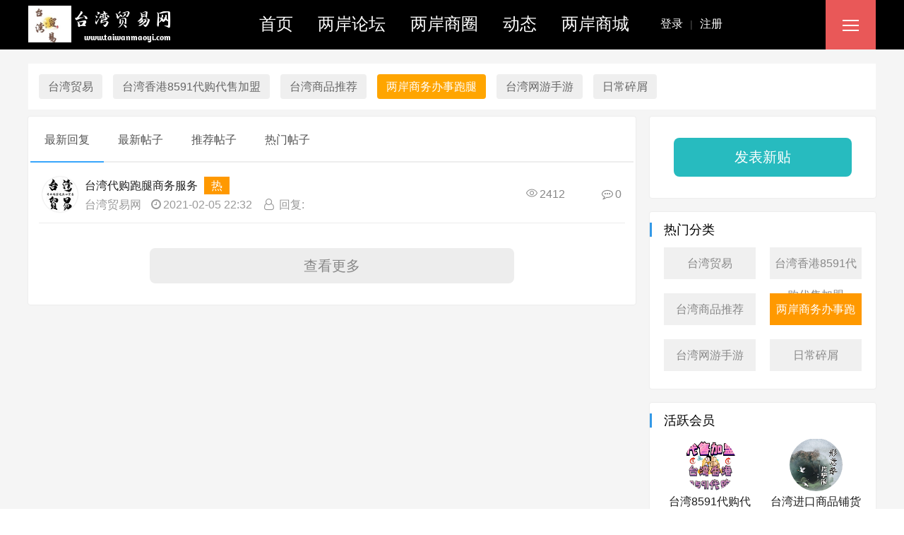

--- FILE ---
content_type: text/html; charset=utf-8
request_url: http://taiwanmaoyi.com/index.php/bbs/list-19.html
body_size: 6590
content:
<!DOCTYPE html PUBLIC "-//W3C//DTD XHTML 1.0 Transitional//EN" "http://www.w3.org/TR/xhtml1/DTD/xhtml1-transitional.dtd">
<html xmlns="http://www.w3.org/1999/xhtml" xml:lang="en">
<head>

<title>这是标题</title>
<meta name="keywords" content='这是关键字'>
<meta name="description" content='这是描述'>
<meta http-equiv="Content-Type" content="text/html; charset=UTF-8">
<meta http-equiv="X-UA-Compatible" content="IE=edge,chrome=1">
<meta name="viewport" content="width=device-width, initial-scale=1,maximum-scale=1,user-scalable=no">
<meta name="apple-mobile-web-app-capable" content="yes">
<meta name="apple-mobile-web-app-status-bar-style" content="black">
 
<link rel="shortcut icon" type="image/x-icon" href="/public/static/index/gaizhuang/favicon.ico">
<link rel="stylesheet" href="/public/static/index/gaizhuang/public.css">
<link rel="stylesheet" href="/public/static/css/qb_ui.css">
<link rel="stylesheet" href="/public/static/icon/icon.css">
<script type="text/javascript" src="/public/static/js/core/jquery.min.js"></script>
<script type="text/javascript" src="/public/static/layer/layer.js"></script>
    <style type="text/css">
    .searDivFl {
        filter: progid: DXImageTransform.Microsoft.Alpha(Opacity=80);
    }
    
    .searDivFr {
        filter: progid: DXImageTransform.Microsoft.Alpha(Opacity=80);
    }
    </style>
</head>

<body>
    <div class="menu">
        <div class="contain">
            <div class="clearfix menuClear">
                <a href="/" class="logo_a fl">
                    <img src="/public/static/index/gaizhuang/logo.png" alt="">
                </a>
                <div class="menuList clearfix">
                    <a href="/index.php" >首页</a>
                    <a href="/index.php/bbs" >两岸论坛</a>
                    <a href="http://www.taiwanmaoyi.com/index.php/qun/index.html" >两岸商圈</a>
                    <a href="/index.php/weibo" >动态</a>
                    <a href="/index.php/shop" >两岸商城</a>
                </div>
                <div class="frMenu clearfix" id="frMenu_clearfix">
                  
                    <!--用户登录昵称显示-->
                 <a href="/index.php/index/login/index.html?fromurl=http%3A%2F%2Ftaiwanmaoyi.com%2Findex.php%2Fbbs%2Flist-19.html">登录<font>|</font></a>
<a href="/index.php/index/reg/index.html">注册</a>
                   		
                                    </div>
                <span class="menuMap fr" id="menuMap">
					<span class="menuMapBtn"></span>
                <span class="menuMapBtn"></span>
                <span class="menuMapBtn"></span>
                </span>
            </div>
            <!-- menuMap start -->
			
            <div class="menuMapBox clearfix dn" id="menuMapBox">
                <div class="fl menuMapBoxFl">
				<div class="menuMapList">
                        <h1 class="menuMapTit">两岸贸易</h1>
                        <a href="" target="_blank">台湾进货</a>
                        <a href="29" target="_blank">两岸邮寄</a>
                        <a href="14" target="_blank">两岸三通</a>
                        <a href="18" target="_blank">台湾办事</a>
                        <a href="17" target="_blank">文化交流</a>
                        <a href="1010" target="_blank">两岸社区</a> 
                    </div>
                    <div class="menuMapList">
                        <h1 class="menuMapTit">台湾商品</h1>
                        <a href="4" target="_blank">台湾文创 </a>
                        <a href="1" target="_blank">台湾钢笔</a>
                        <a href="2" target="_blank">台湾布袋戏</a>
                        <a href="3" target="_blank">台湾展会</a>
                        <a href="5" target="_blank">民国物件</a>
                        <a href="" target="_blank">台湾旅游</a>
                    </div>
                    <div class="menuMapList">
                        <h1 class="menuMapTit">台湾店铺</h1>
                        <a href="" target="_blank">台湾虾皮拍卖</a>
                        <a href="" target="_blank">台湾奇摩拍卖</a>
                        <a href="" target="_blank">台湾露天拍卖</a>
                        <a href="" target="_blank">台湾乐天购物</a>
                        
                    </div>
                    <div class="menuMapList">
                        <h1 class="menuMapTit">台湾8591</h1>
                        <a href="4" target="_blank">8591代购</a>
                         <a href="4" target="_blank">8591代售</a> 
                         <a href="2" target="_blank">台湾游戏账号</a>
                        <a href="3" target="_blank">台湾游戏道具</a>
                        <a href="5" target="_blank">台湾游戏币</a>
                        <a href="38" target="_blank">台湾游戏商城</a>
                    </div>
                    <div class="menuMapList">
                        <h1 class="menuMapTit">台湾贸易网</h1>
                        <a href="1" target="_blank">台湾书籍</a>
                        <a href="2" target="_blank">台湾漫画</a>
                        <a href="3" target="_blank">台湾动漫</a>
                        <a href="4" target="_blank">台湾手账</a>
                        <a href="5" target="_blank">台湾胶带</a>
                        <a href="6" target="_blank">台湾美食</a>
                    </div>                    
            </div>
			<div class="fr menuMapBoxFr">
                    <h1 class="menuMapTit">台湾贸易专业找我们</h1>
                    <img src="http://www.taiwanmaoyi.com/public/uploads/images/20200822/1_2020082222231973df1.png">                </div>
            <!-- menuMap end -->
        </div>
    </div>

<link rel="stylesheet" href="/public/static/bbs/list.css">
<div class="MainContainer">
<!-- 栏目列表 -->
<style type="text/css">
.scroll-sort{
	width:1200px;
	margin:auto;
	margin-bottom:10px;
	background:#FFF;
	height:65px;
}
.scroll-sort span a{
	color:#666;
}
.scroll-sort span{
	border-radius:4px;
	margin-left:15px;
	padding-left:13px;
	padding-right:13px;
	font-size:16px;
	line-height:35px;
	margin-top:15px;
	height:35px;
	background:#efefef;
	display:block;
	float:left;
}
.scroll-sort span:hover{
	background:orange;
}
.scroll-sort span:hover a{
	color:#fff;
}
.scroll-sort .choose{
	background:orange;
}
.scroll-sort .choose a{
	color:#fff;
}
.swiper-slide{width: auto!important;}
</style>
<link href="/public/static/libs/swiper/swiper.min.css" rel="stylesheet">
	<div class="scroll-sort">
		<div class="swiper-container">
			<div class="swiper-wrapper">
							<span class='swiper-slide '><a href="/index.php/bbs/list-16.html">台湾贸易</a></span>
							<span class='swiper-slide '><a href="/index.php/bbs/list-17.html">台湾香港8591代购代售加盟</a></span>
							<span class='swiper-slide '><a href="/index.php/bbs/list-18.html">台湾商品推荐</a></span>
							<span class='swiper-slide choose'><a href="/index.php/bbs/list-19.html">两岸商务办事跑腿</a></span>
							<span class='swiper-slide '><a href="/index.php/bbs/list-22.html">台湾网游手游</a></span>
							<span class='swiper-slide '><a href="/index.php/bbs/list-23.html">日常碎屑</a></span>
						</div>
		</div>
	</div>
<script src="/public/static/libs/swiper/swiper.min.js"></script>
<script>
    $(function () {
        var swiper = new Swiper('.swiper-container', {
            spaceBetween: 0,
            slidesPerView:'auto',
            freeMode: true
        });
    })
</script>
	<div class="Container">
		<div class="LeftCnt">
<!--
			<dl class="BaseInfo">
				<dt>今日<span>3</span>帖 昨日<span>5</span>帖  最高日<span>560</span>帖 </dt>
				<dd>精华区<i class="fa fa-pagelines"></i></dd>
			</dl>
-->
			<div class="ListBox">
				<div class="head">
					<span onclick="listbbs(0,'list')" class="ck">最新回复</span>
					<span onclick="listbbs(1,'id')">最新帖子</span>
					<span onclick="listbbs(2,'status')">推荐帖子</span>
					<span onclick="listbbs(3,'view')">热门帖子</span>
					<!--<span><a href="#">我的帖子</a></span>-->
				</div>
				<div class="ShowLists">
<!--name是标签名，跟通用标签不能重名，rows取几条数据,order按什么方式排序，list代表可控排序，id即时间,view代表浏览量-->
		 					<ul class="list">
						<li class="icon"><a href="/member.php/home/1.html" target="_blank"><img src="http://taiwanmaoyi.com/public/uploads/images/20200616/1_20200616203819ac3e2.png" onerror="this.src='/public/static/images/nobody.gif'" ></a></li>
						<li class="info">
							<div class="title"><a href="/index.php/bbs/show-2.html" target="_blank">台湾代购跑腿商务服务</a> <span class="hot">热</span></div>
							<div class="more"><a href="/member.php/home/1.html" target="_blank">台湾贸易网</a> <span><i class="fa fa-clock-o"></i>2021-02-05 22:32  <i class="fa fa-fw fa-user-o"></i>回复:  </span></div>
						</li>
						<li class="hits"><i class="si si-eye"></i>2412</li>
						<li class="reply"><i class="fa fa-commenting-o"></i>0</li>
					</ul>
		    
				</div><!-- 这是传统分页-->
				<div class="ShowMoreBBs"><button type="button" onclick="ShowMoreBBs()">查看更多</button></div>
			</div>
		</div>
		<div class="RightCnt">
			<div class="RightSide">
				<dl class="RightBase">
					<dt>
						<a href="/index.php/bbs/content/add/fid/19.html"><button type="button">发表新贴</button></a>
						<!--<ul><ol><span>主题</span><em>24604</em></ol><li><span>帖子</span><em>524604</em></li></ul>
						<div>共<span>345512</span>位会员 欢迎新会员<a href="#">打酱油路过</a></div>-->
					</dt>
					<dd>
						<div class="h"><span>热门分类</span></div>
						<ul>
							<li><a href="/index.php/bbs/list-16.html" >台湾贸易</a></li>
							<li><a href="/index.php/bbs/list-17.html" >台湾香港8591代购代售加盟</a></li>
							<li><a href="/index.php/bbs/list-18.html" >台湾商品推荐</a></li>
							<li><a href="/index.php/bbs/list-19.html" class="ck">两岸商务办事跑腿</a></li>
							<li><a href="/index.php/bbs/list-22.html" >台湾网游手游</a></li>
							<li><a href="/index.php/bbs/list-23.html" >日常碎屑</a></li>
						</ul>
					</dd>
				</dl>
				<div class="SideMores">
					<div class="h"><span>活跃会员</span></div>
					<ul class="ListMember pc_qun_list_member">
<script type="text/javascript">
//对标签进行特殊处理
var codepc_qun_list_member = $(".pc_qun_list_member .p8label");
codepc_qun_list_member = codepc_qun_list_member.length>0 ? codepc_qun_list_member.prop("outerHTML") : '';
$(".pc_qun_list_member").html('内容加载中...');
$(document).ready(function(){
	$.get("/index.php/qun/label_show/ajax_get.html?tagname=pc_qun_list_member&pagename=f47008fb15df4b39d66608414e054b29&page=1&",function(res){
        if(res.code==0){
            var data = (typeof(res.data)!='string'&&typeof(res.data.data)=='string')?res.data.data:res.data;
             $(".pc_qun_list_member").html(codepc_qun_list_member+data);            
        }else{
            layer.msg(res.msg,{time:500});
        }
       if(typeof(pc_qun_list_member)=='function'){ pc_qun_list_member(res); }
	});
    
});
</script>					</ul>
					<script type="text/javascript">
						function changeShowImg(obj,mouse){
							if(mouse=='over'){
								obj.animate({"width":"150%","height":"150%"},300);
							}else if(mouse=='out'){
								obj.animate({"width":"100%","height":"100%"},300);
							}
						}
					</script>
					<div class="MOreShow"><button class="showMoreShop" type="button" onclick="showMoreMember('/index.php/qun/label_show/ajax_get.html?tagname=pc_qun_list_member&pagename=f47008fb15df4b39d66608414e054b29&?page=')">更多<i class="fa fa-chevron-down"></i></button></div>
				</div>
<script type="text/javascript">
var shoppage=1;
function showMoreMember(url){	
	shoppage++;
	$.get(url+shoppage+'&'+Math.random(),function(res){
		if(res.code==0){
			if(res.data==''){
				layer.msg("已经显示完了！",{time:500});
				$('.showMoreShop').attr('onclick','');
				$('.showMoreShop').html('显示完了');
				$('.showMoreShop').css({'background':'#CCC'});
			}else{
				//$('.ListShops').append(res.data);
				res.data="<div class='pages"+shoppage+"'>"+res.data+"</div>";			
				$('.ListMember').append(res.data);
				$('.ListMember .pages'+shoppage).hide();
				$('.ListMember .pages'+shoppage).show(500);
			}			
		}else{
			layer.msg(res.msg,{time:2500});
		}
	});
}
</script>
				<div class="SideMores">
					<div class="h"><span>精彩内容</span></div>
					<ul class="ListNewfen">
 						<li><a href="/index.php/bbs/show-6.html">台灣魔獸世界正式服務器 合服情況以及人數統計 （截至2020年9月11日）</a></li>
  						<li><a href="/index.php/bbs/show-52.html">自己捣鼓点东西</a></li>
  						<li><a href="/index.php/bbs/show-51.html">增值税专用发票电子化试点开票软件（税务UKey版）</a></li>
  						<li><a href="/index.php/bbs/show-50.html">萤石云换了个路由器怎么设置不了？(转载)</a></li>
  						<li><a href="/index.php/bbs/show-48.html">沃尔钥匙壳xc60xc90xc40s60s90v60v90改装替换壳</a></li>
  						<li><a href="/index.php/bbs/show-47.html">批发新款沃尔钥匙壳xc60xc90xc40s60s90v60v90改装替换壳</a></li>
  						<li><a href="/index.php/bbs/show-46.html">闭门造车和学习</a></li>
  						<li><a href="/index.php/bbs/show-45.html">黑色沙漠台服GS747号 附带3个680号</a></li>
   					</ul>
					<div class="MOreShow msnewfen"><button type="button" onclick="MoreShowNewfen('/index.php/bbs/label_show/ajax_get.html?tagname=pc_indexpage&pagename=f47008fb15df4b39d66608414e054b29&?page=')">更多<i class="fa fa-chevron-down"></i></button></div>
				</div>
<script type="text/javascript">
var M_s_page = 1;
function MoreShowNewfen(url){
	M_s_page++;
	$.get(url+M_s_page+'&'+Math.random(),function(res){
		if(res.code==0){
			if(res.data==''){
				layer.msg("已经显示完了！",{time:500});
				$('.msnewfen').hide();
			}else{
				$('.ListNewfen').append(res.data);
			}
		}else{
			layer.msg(res.msg,{time:2500});
		}
	});
}
</script>
				<div class="SideMores">
					<div class="h"><span>友情链接</span></div>
					<ul class="FriendLink">
						 						
						<li><a href="http://www.8591.com.tw" target="_blank" style="" title=""> 台湾8591宝物网</a></li>
						   					</ul>
				</div>
				<dl class="WXcode">
					<dt>扫一扫访问手机版</dt>
					<dd><img src="/index.php/index/qrcode/index.html?url=http%3A%2F%2Ftaiwanmaoyi.com%2Findex.php%2Fbbs%2Flist-19.html"/>
					</dd>
				</dl>
			</div>
		</div>
	</div>
</div>
<div class="topUpCont">
    <ul>
    	<ol><i class="fa fa-angle-double-up"></i></ol>
        <li>回到顶部</li>
    </ul>
</div>
<script>
var Mpage=1;
var byorder='list';
var showmorebbs='<button type="button" onclick="ShowMoreBBs()">查看更多</button>';
function ShowMoreBBs(){
	Mpage++;
	$('.ShowMoreBBs').html('内容加载中……');
	$.get('/index.php/bbs/content/ajax_get/name/bbs_list_page_pc/fid/19/mid/1/rows/20/order/list/by/desc/status/1/pagename/f47008fb15df4b39d66608414e054b29/cache_time/0.html?&page='+Mpage+'&order='+byorder+'&'+Math.random(),function(res){
		if(res.code==0){
			if(res.data==''){
				layer.msg("已经显示完了！",{time:500});
				$('.ShowMoreBBs').html('');
			}else{
				$('.ShowLists').append("<span class='Mpage"+Mpage+"'></span>");
				$('.Mpage'+Mpage).hide();
				$('.Mpage'+Mpage).html(res.data);
				$('.Mpage'+Mpage).fadeIn();
				$('.ShowMoreBBs').html(showmorebbs);
				scroll_get = true;
			}
		}else{
			layer.msg(res.msg,{time:2500});
		}
	});
}

//滚动显示更多
var scroll_get = true;	//做个标志,不要反反复复的加载
$(document).ready(function () {
	$(window).scroll(function () {
		if (scroll_get==true &&  (400 + $(window).scrollTop())>($(document).height() - $(window).height())) {
			scroll_get = false;
			layer.msg('内容加截中,请稍候',{time:1000});
			ShowMoreBBs();
		}
	});
});

function listbbs(num,order){
	Mpage=1;
	byorder=order;
	$('.ListBox .head span').removeClass('ck');
	$('.ListBox .head span').eq(num).addClass('ck');
	$.get('/index.php/bbs/content/ajax_get/name/bbs_list_page_pc/fid/19/mid/1/rows/20/order/list/by/desc/status/1/pagename/f47008fb15df4b39d66608414e054b29/cache_time/0.html?&page='+Mpage+'&order='+byorder+'&'+Math.random(),function(res){
		if(res.code==0){
			if(res.data==''){
				layer.msg("没有相应的帖子！",{time:500});
				$('.ShowLists').html('');
				$('.ShowMoreBBs').html('');
			}else{
				$('.ShowLists').html("<span class='Mpage"+Mpage+"'></span>");
				$('.Mpage'+Mpage).hide();
				$('.Mpage'+Mpage).html(res.data);
				$('.Mpage'+Mpage).fadeIn();
				$('.ShowMoreBBs').html(showmorebbs);
			}
		}else{
			layer.msg(res.msg,{time:2500});
		}
	});
}

$(document).ready(function () {	
	var rightBoxH = $('.RightSide').height();	//右边页面的高度	
	var headBoxH = $('.RightBase').offset().top;	//元素距离网页顶部的距离
	$(window).scroll(function () {
		var scroll_Height = $(window).scrollTop(); //页面滚动的高度距离
		if(scroll_Height>rightBoxH+headBoxH){
			$('.RightBase').addClass('RightBase1'); //让右边漂浮起来
			var thistopH = scroll_Height-headBoxH;	//靠在页面的顶部
			$(".RightBase").css({'top':thistopH+'px'});
		}else{
			$('.RightBase').removeClass('RightBase1');
		}
		if (scroll_Height > 100) {
			$(".topUpCont").show();
		} else {
			$(".topUpCont").hide();
		}		
	});
	$(".topUpCont").click(function () {
		$("html,body").animate({scrollTop:0},500);
	});
});

</script>
	
     <!-- footer start -->
    <div class="foot">
        <div class="footLink">
		<a href="/page/8.html" target="_blank">帮助中心<font>|</font></a>
            <a href="/page/8.html" target="_blank">联系我们<font>|</font></a>
            <a href="/page/8.html" target="_blank">关于我们<font>|</font></a>
            <a href="/page/8.html" target="_blank">招贤纳士<font>|</font></a>
            <a href="/page/8.html" target="_blank">免责声明<font>|</font></a>
            <a href="/page/8.html" target="_blank">网站地图<font></font></a>
              <a href="https://beian.miit.gov.cn" target="_new">台灣貿易網歡迎你<font></font></a>        </div>
		<div class="contain" style="text-align:center; color:#fff;">
		联系电话:18660103691(同微信)         <p class="linkExp"><a href="http://www.miibeian.gov.cn" target="_blank">台湾贸易网等待您的大驾光临</a> Powered by <a href="http://www.php168.com" target="_blank">qibosoft X1.0</a> Code &copy;2003-2018</p>
    </div>
	</div>
<!-- footer end -->      
    <script type="text/javascript" src="/public/static/index/gaizhuang/jquery-1.9.1.js"></script>
    <script type="text/javascript" src="/public/static/index/gaizhuang/public.js"></script>
    <script type="text/javascript" src="/public/static/index/gaizhuang/index.js"></script>
    <script>
    $(function() {
        //搜索    
        $("#js_sel").click(function() {
            if ($("#js_selResult").css("display") == "block") {
                $("#js_selResult").hide();
            } else {
                $("#js_selResult").show();
            }
        });


        //品牌中心

        setInterval(left, 3000);
        $("#js_pre").unbind("click").bind("click",function(){
           // console.log(111);
            left();
        });
        $("#js_next").unbind("click").bind("click",function(){
            right();
        });
    }());
    $(document).scroll(function(){
		//alert($(document).scrollTop());
    	if(document.body.scrollTop==0){
			$('#toTop').css('display','none');
		}else{
			$('#toTop').css('display','block');
		}
	})
    </script>
</body></html>

--- FILE ---
content_type: text/css
request_url: http://taiwanmaoyi.com/public/static/index/gaizhuang/public.css
body_size: 3252
content:
@charset "utf-8";
/* reset.css */
body, div, dl, dt, dd, ul, ol, li, h1, h2, h3, h4, h5, h6, pre, code, form, fieldset, legend, input, button, textarea, p, blockquote, th, td{margin:0;padding:0;color:#000;font-size:16px;font-family:'Sailec-Light', 'HanHei SC', 'PingFang SC', 'Helvetica Neue', 'Helvetica', 'Microsoft Yahei', 'STHeitiSC-Light', 'Arial', sans-serif;font-style: normal;line-height: 1.5;}
div{box-sizing:border-box;}
dd,dt{line-height: 1.8;margin-bottom: 10px;}

fieldset, img{border:0;}
body {
  /*font-family: Helvetica Neue,Helvetica,Arial,PingFang SC,Hiragino Sans GB,WenQuanYi Micro Hei,Microsoft Yahei,sans-serif;*/
  
  color: #333;
  /*-webkit-user-select: none;*/
  -webkit-text-size-adjust: none;
  background: #fbf9fe;
  font-size: 16px;
  width: 100%;
  margin:0 auto;
  background-color: #fff;
  position: relative;
}
.adA::after{
	content: "广告";
	color: #dadada;
	display: inline-block;
	border:1px #dadada solid;
	position: absolute;
	left: 3px;
	bottom:3px;
	font-size:12px;
	line-height:12px;
	padding:0px;
}
.adBigA::after{
	content: "广告";
	color: #dadada;
	display: inline-block;
	border:1px #dadada solid;
	position: absolute;
	left: 3px;
	bottom:3px;
	font-size:12px;
	line-height:12px;
	padding:0px;
}
.adAfter::after{
	content: "广告";
	color: #dadada;
	display: inline-block;
	border:1px #dadada solid;
	position: absolute;
	left: 3px;
	bottom:3px;
	font-size:12px;
	line-height:12px;
	padding:0px;
}
.headFileInput{
        height:40px;
        font-size: 300px;
        position:absolute;
        right:0;
        top:0;
        opacity: 0;
        filter:alpha(opacity=0);
        cursor:pointer;
}
.fileInputContainer{ cursor:pointer;width:180px; height:40px;background-size: cover;background-repeat: no-repeat;background-image:url('/img/up_head_img.jpg');}
.newsadshow::after {border: 1px solid #dadada; bottom: 3px;color: #dadada;content: "广告";display: inline-block;font-size: 12px;left: 3px;line-height: 12px;padding: 0;position: absolute;}
/* remember to define focus styles! */
address, caption, cite, code, dfn, em, th, var, optgroup{font-style:normal;font-weight:normal;}
h1, h2, h3, h4, h5, h6{font-size:100%;font-weight:normal;}
abbr, acronym{border:0;font-variant:normal;}
input, button, textarea, select, optgroup, option{font-size:inherit;font-style:inherit;font-weight:inherit;}

input{border: 0px;}
input[type="button"]{-webkit-appearance:none;}
input[type="submit"]{-webkit-appearance:none;}
input[type="text"]{-webkit-appearance:none;}
input[type="search"]{-webkit-appearance:none;}
/*input[type="radio"]{-webkit-appearance: none;}*/


code, kbd, samp, tt{font-size:100%;}
/* @purpose To enable resizing for IE */
/* @branch For IE6-Win, IE7-Win */
input, button, textarea, select{*font-size:100%;}
body {line-height:1.5;}
ol, ul{list-style:none;}
/* tables still need 'cellspacing="0"' in the markup */
table{border-collapse:collapse;border-spacing:0;}
caption, th{text-align:left;}
sup, sub{font-size:100%;vertical-align:baseline;}
/* remember to highlight anchors and inserts somehow! */
a{color:#1d1d1d;cursor:pointer;}
a:active, a:hover, a:focus{color:#e95858;text-decoration:none;outline:none;}
a:link, :visited{text-decoration:none;}
:focus{outline:0;}
blockquote, q{quotes:none;}
blockquote:before, blockquote:after, q:before, q:after{content:'';content:none;}
texearea{resize:none;}

/*public*/
.contain{width: 1200px;margin:0 auto;position: relative;}
.clearboth{clear: both;}
.clearfix:after{content:".";display:block;height:0;line-height:0;font-size:0;overflow:hidden;visibility:hidden;clear:both;}
.clearfix{*zoom:1;*display:table;}
.fl{float: left;}
.fr{float: right;}
.icons{background: url(ico.png) no-repeat;}
.dn{display: none;}
.mt0{margin-top: 0px;}
.mt5{margin-top: 5px;}
.mt15{margin-top: 15px;}
.mt18{margin-top: 18px;}
.mt20{margin-top: 20px;}
.mt25{margin-top: 25px;}
.mt30{margin-top: 30px;}
.mt38{margin-top: 38px;}
.mt40{margin-top: 40px;}
.mt45{margin-top: 45px;}
.mt48{margin-top: 48px;}
.mt50{margin-top: 50px !important;}
.mt70{margin-top: 70px;}
.mt90{margin-top: 90px !important;}
.p25{padding-top: 25px;}
.p48{padding-top:48px;}
.p50{padding-top: 50px !important;}
.p58{padding-top:58px;}
.ml10{margin-left: 10px;}
.ml15{margin-left: 15px;}
.ml20{margin-left: 20px;}
.ml30{margin-left: 30px;}
.ml50{margin-left: 50px !important;}
.ml80{margin-left: 80px !important;}
.ml90{margin-left: 90px;}
.ml110{margin-left: 110px;}
.mr148{margin-right: 148px;}
.mb15{margin-bottom: 15px;}
.clo_999{color: #999;}
.clo_f00{color: #f00;}
.clo_r{color:#e95858 !important;}
.palign{text-align: center;}
/*字体省略*/
.text_sheng{white-space:nowrap;text-overflow: ellipsis;overflow: hidden;}

/*ad*/
.ad{position: relative;margin: 30px 0px;}
.adA{position: relative;display: inline-block;width: 380px;height: 100px;float: left;}
.adImg{width: 100%;height: 100%;}
.adA.secd2{margin: 0px 30px;}
/*menu*/
.menu{position: relative;background-color: #000;height: 70px;min-width: 1200px;}
.menuClear{position: relative;height: 70px;overflow: hidden;}
.logo_a{position: relative;display: inline-block;height: 70px;overflow: hidden;}
.logo_a img{height: 52px;width: auto; margin-top:8px;}
.menu .contain.clearfix {height: 70px;overflow: hidden;}
.menuList{margin-left: 100px;position: relative;display: inline-block;}
.menuList a{display: inline-block;height: 68px;line-height: 68px;overflow: hidden;font-size: 24px;color: #fff;margin-right: 25px;padding: 0px 5px;float: left;border-bottom: 2px solid #000;}
.menuList a.active,.menuList a:hover{border-bottom: 2px solid #e95858;}
.frMenu{margin-left: 10px;display: inline-block;position: relative;}
.frMenu a{font-size: 16px;color: #fff;display: inline-block;height: 68px;line-height: 68px;overflow: hidden;border-bottom: 2px solid #000;float: left;}
.frMenu font{color: #4d4d4d; padding: 0px 10px;font-size: 14px;}
/*menuMap*/
.menuMapBox{background-color: #fff;padding: 40px 0px;position: absolute;border-bottom: 0px;left: 0px;z-index: 22;width: 100%;}
.menuMapBoxFl{width: 820px;overflow: hidden;}
.menuMapList{position: relative;width: 164px;padding-left: 50px;float: left;}
.menuMapTit{font-size: 14px;font-weight: bold;padding-bottom: 20px;}
.menuMapList a{display: inline-block;width: 100%;overflow: hidden;white-space: nowrap;color: #666;line-height: 30px;}
.menuMapList a:hover{color:#D60000;}
.menuMapBoxFr{width: 380px;padding:0px 40px;position: relative;border-left: 1px solid #ccc;}
.menuImg{width: 300px;height: 160px;overflow: hidden;display: inline-block;margin-top: 10px;}
.menuImg img{width: 100%;height: 100%;overflow: hidden;}
/*topAd*/
.topAd{position: relative;padding: 10px 0px 30px 0px;background-color:#333;min-width: 1200px;}
.topAd .ad{margin:20px 0px 0px 0px;}
.menuMap{background-color: #e95858;display: block;height: 45px;text-align: center;line-height: 72px;padding: 0px 24px;padding-top: 28px;cursor: pointer;}
.menuMapBtn{color:#fff;display: block;width: 23px;height: 2px;font-size: 0px;background-color: #fff;margin-bottom: 5px;}
.menuMap.active{background-color: #fff;}
.menuMap.active .menuMapBtn{color:#e95858;background-color:#e95858; }

/*foot*/
.foot{margin-top: 75px;width: 100%;background-color: #333333;padding: 60px 0px;text-align: center;min-width: 1200px; color:#fff}
.footLink{text-align: center;padding-bottom: 20px;}
.footLink a{color: #fff;font-size: 20px;}
.footLink a:hover{color:#D60000;}
.footLink a.clo_999{color: #999;}
.footLink a font{color: #999;padding: 0px 20px;}
.linkExp{font-size: 14px;color: #ccc;line-height: 20px;padding-top: 5px;text-align: center;}
.linkExp a{color:#ccc;}
/*fixed*/
.fix_rb{width: 125px;position: fixed;bottom: 50px;right: 50px;padding-bottom: 0;text-align: center;}
.fix_rb a.fiedAimg {display: block;width: 125px;text-align: center;font-size: 12px;color: #666;text-decoration: none;margin-bottom: 12px;outline: none;cursor: pointer;position: relative;}
.fix_rb a.fiedAimg img{width: 100%;max-width:125px;height: auto;}
.fix_rb a i.close{display: inline-block;height: 15px;width: 15px;position: absolute;top:0px;right:0px;border-radius: 50%;color:#ccc;border:1px solid #ccc;text-align: center;line-height: 11px;}
.fix_rb a.fixedA{margin-top: 5px; text-align: center; background-color: #000;border-radius: 29px;padding:15px 10px;width: 38px;display: block;overflow: hidden;margin-left: 37px;}
.fix_rb a.fixedA:first-child{margin-top: 0px;}
.xuico{width: 24px;height: 27px;display: block;overflow: hidden;background-position: -38px -37px;margin:5px 0px;margin-left: 5px;}
.fix_rb a.fixedA span{color:#fff;}
.syico{display: block;background-position: -6px -62px;width: 27px;height: 24px;overflow: hidden;margin-left: 6px;}
.tpico{display: block;margin-left: 6px;width: 25px;height: 24px;background-position: -3px -27px;overflow: hidden;}
.adBigA.dn{display:none;} 

/*补充*/
.qb_ui_pc_select_shoptype .butters em button,.qb_ui_pc_select_shoptype .butters span button{
	text-align:center;
}
.qb_ui_ListArticleTimeTitleCnt ol dl dt,.qb_ui_ListArticleTimeTitleCnt ol dl dd{
	text-align:center;
	color:#fff;
}
.LoginBox{width:380px!important;}
.LoginBox ul ol, .LoginBox ul li.icon, .LoginBox .butter button,.UserLoginCont .LoginCont .Right dl dt a{text-align:center}
.LoginBox ul li{width:25%; padding-left:5px}
.LoginBox ul li.icon{padding-left:0}
.alonepagecontin{width:1200px!important;}
.cont_search .write_box{padding:0!important;}
.content_act div span{height:60px!important; padding-top:21px;}

--- FILE ---
content_type: text/css
request_url: http://taiwanmaoyi.com/public/static/bbs/list.css
body_size: 4195
content:
.MainContainer{
	background: #F5F5F5;
	padding: 20px;
	font-size: 14px;
}
.Container{
	display: table;
	width: 1200px;
	margin: auto;
}
.Container .LeftCnt,.Container .RightCnt{
	display: table-cell;
	vertical-align: top;
}
.Container .RightCnt{
	width:320px;
	padding-left: 20px;
}
.RightSide{
	width:320px;
	position: relative;
}
/*****/
.LeftCnt .BaseInfo{
	background: #FFF;
	padding: 15px 20px;	
	box-shadow: 0px 0px 2px #DDD;
	border-radius: 3px;
	margin-bottom: 20px;
	line-height: 20px;
	word-spacing: 15px;
}
.LeftCnt .BaseInfo:after{
	content: '';
	display: block;
	clear: both;
}
.LeftCnt .BaseInfo dt{
	float: left;
}
.LeftCnt .BaseInfo dt span{
	color: #F60;
	display: inline-block;
	padding: 0 2px;
}
.LeftCnt .BaseInfo dd{
	float: right;
}
.LeftCnt .BaseInfo dd i{
	color: #1C9019;
	padding-left: 5px;
}
/*****/
.LeftCnt .ListBox{
	background: #FFF;
	box-shadow: 0px 0px 2px #DDD;
	border-radius: 3px;
}
.LeftCnt .ListBox .head{
	height: 65px;
	line-height: 65px;
	position: relative;
	margin: 0 3px;
}
.LeftCnt .ListBox .head:before{
	content: '';
	display: block;
	position: absolute;
	width: 100%;
	height: 2px;
	background: #EDEDED;
	left:0px;
	bottom: 0px;
}
.LeftCnt .ListBox .head span{
	display: block;
	float: left;
	padding: 0 20px;
	font-size: 16px;
	cursor: pointer;
	color: #555;
	position: relative;
}
.LeftCnt .ListBox .head span.ck:after{
	content: '';
	display: block;
	position: absolute;
	width: 100%;
	height: 2px;
	background: #37A5FC;
	left:0px;
	bottom: 0px;
}
/******/
.ShowLists{
	padding: 5px 15px;
}
.ShowLists .list{
	display: table;
	width: 100%;
	border-bottom:#EDEDED solid 1px;
}
.ShowLists .list:hover{
	background: #F9F9F9;
}
.ShowLists .list li{
	display: table-cell;
	padding: 15px 0;
	vertical-align: middle;
}
.ShowLists .list li.icon{
	width:50px;
	padding-left:5px;
	padding-right:10px;
}
.ShowLists .list li.icon a{
	display: block;
	width: 50px;
	height: 50px;
	overflow: hidden;
	border-radius: 50%;
	box-shadow:0px 0px 2px #CCC;
	position: relative;
}
.ShowLists .list li.icon a img{
	position:absolute;
	width:100%;
	height: 100%;
	left:50%;
	top: 50%;
	border:0;
	border-radius: 50%;
  -webkit-transform: translate3D(-50%, -50%, 0);
      -ms-transform: translate3D(-50%, -50%, 0);
          transform: translate3D(-50%, -50%, 0);
}
.ShowLists .list li.info .title{
	height:25px;
	line-height: 25px;
	overflow: hidden;
	margin-bottom: 5px;
}
.ShowLists .list li.info .title a{
	font-size: 16px;
}
.ShowLists .list li.info .title span{
	display: inline-block;
	background: #43B3FF;
	color: #FFF;
	padding: 0px 10px;
	margin-left: 5px;
}
.ShowLists .list li.info .title span.com{
	background:#e03ad2;
}
.ShowLists .list li.info .title span.hot{
	background: #F90;
}
.ShowLists .list li.info .title span.top{
	background: #0CCCCE;
}
.ShowLists .list li.info .more{
	height:20px;
	line-height: 20px;
	overflow: hidden;
	color: #999;
}
.ShowLists .list li.info .more a{
	color: #999;
}
.ShowLists .list li.info .more i{
	margin-left: 10px;
	padding-right: 3px;
}
.ShowLists .list li.hits,.ShowLists .list li.reply{
	width:80px;
	color: #888;
	text-align: right;
	line-height: 20px;
}
.ShowLists .list li.hits i,.ShowLists .list li.reply i{
	padding-right: 3px;
}
.ShowLists .list li.reply{
	padding-right: 5px;
}
.ShowMoreBBs{
	text-align: center;
	padding: 30px 0px;
}
.ShowMoreBBs button{
	display: block;
	width: 60%;
	text-align: center;
	line-height: 50px;
	border: 0px;
	background: #EDEDED;
	font-size: 20px;
	color: #888;
	margin: auto;
	border-radius: 8px;
	cursor: pointer;
	outline: none;
}
.ShowMoreBBs button:hover{
	background: #F90;
	color: #FFF;
}
/************/
.RightBase1{
	position: absolute;
	width: 100%;
	left: 0;
}
.RightBase dt{
	background: #FFF;
	box-shadow: 0px 0px 2px #DDD;
	border-radius: 3px;
	padding: 20px;
	margin-bottom: 20px;
}
.RightBase dt button{
	display: block;
	width: 90%;
	margin: 10px auto;
	text-align: center;
	line-height: 55px;
	background: #27BBBF;
	font-size: 20px;
	color: #FFF;
	border: 0px;
	border-radius: 8px;
}
.RightBase dt button:hover{
	background: #F60;
}
.RightBase dt ul{
	display: table;
	width: 100%;
	margin: 20px 0px 15px 0px;
}
.RightBase dt ul ol,.RightBase dt ul li{
	display: table-cell;
	width: 50%;
	text-align: center;
	vertical-align: middle;
	padding: 5px 0;
}
.RightBase dt ul li{
	border-left:#DDD solid 1px;
}
.RightBase dt ul span,.RightBase dt ul em{
	display: block;
}
.RightBase dt ul span{
	color: #888;
}
.RightBase dt ul em{
	padding-top: 15px;
	font-size: 16px;
}
.RightBase dt ul ol em{
	color:#F90;
}
.RightBase dt div{
	border-top:#DDD solid 1px;
	padding: 20px 5px 5px 5px;
	color: #999;
	word-spacing: 5px;
}
.RightBase dt div span,.RightBase dt div a{
	color: #27BBBF;
}
.RightBase dd{
	background: #FFF;
	box-shadow: 0px 0px 2px #DDD;
	border-radius: 3px;
}
.RightSide .h{
	padding: 15px 0px;
}
.RightSide .h span{
	display: block;
	height: 20px;
	line-height: 20px;
	position: relative;
	padding-left: 20px;
	font-size: 18px;
}
.RightSide .h span:before{
	content: '';
	display: block;
	position: absolute;
	width:3px;
	height: 100%;
	left:0;
	top:0;
	background: #3499E7;
}
.RightBase dd ul{
	padding: 0 10px 5px 10px;
}
.RightBase dd ul:after{
	content: '';
	display: block;
	clear: both;
}
.RightBase dd ul li{
	width:50%;
	padding-bottom: 20px;
	float: left;
}
.RightBase dd ul li a{
	display: block;
	margin: 0px 10px;
	text-align: center;
	height: 45px;
	line-height: 45px;
	padding: 0px 5px;
	background: #F0F0F0;
	font-size:16px;
	color: #888;
}
.RightBase dd ul li a.ck{
	background: #F90;
	color: #FFF;
}
.RightBase dd ul li a:hover{
	background: #F60;
	color: #FFF;
}
/*****/
.RightSide .SideMores,.RightSide .WXcode{
	background: #FFF;
	box-shadow: 0px 0px 2px #DDD;
	border-radius: 3px;
	margin-top: 20px;
}
.RightSide .ListMember{
	padding:0 10px 10px 10px;
}
.RightSide .ListMember:after{
	content: '';
	display: block;
	clear: both;	
}
.RightSide .ListMember li{
	width: 50%;
	overflow: hidden;
	padding-bottom: 30px;
	float: left;
}
.RightSide .ListMember li span{
	display: block;
	width: 75px;
	height: 75px;
	overflow: hidden;
	position: relative;
	margin: auto;
	border-radius: 50%;
}
.RightSide .ListMember li span img{
	position:absolute;
	width:100%;
	height: 100%;
	left:50%;
	top: 50%;
  -webkit-transform: translate3D(-50%, -50%, 0);
      -ms-transform: translate3D(-50%, -50%, 0);
          transform: translate3D(-50%, -50%, 0);
}
.RightSide .ListMember li em{
	display: block;
	text-align: center;
	padding: 5px 10px 0px 10px;
	height: 20px;
	line-height: 20px;
	overflow: hidden;
	font-size: 16px;
}
.RightSide .MOreShow{
	text-align: center;
	padding: 10px 0 20px 0;
}
.RightSide .MOreShow button{
	border: 0px;
	background: none;
	font-size: 18px;
	color: #888;
	cursor: pointer;
	outline: none;
}
.RightSide .MOreShow button i{
	padding-left: 5px;
}
.RightSide .MOreShow button:hover{
	color: #F60;
}
.RightSide .ListNewfen li{
	height: 35px;
	line-height: 35px;
	padding: 0 20px;
	overflow: hidden;
	font-size: 14px;
}
.RightSide .ListNewfen li:hover{
	background: #F5F5F5;
}
.RightSide .FriendLink{
	padding: 0 10px 10px 10px;
}
.RightSide .FriendLink li{
	display: inline-block;
	line-height: 35px;
	padding: 0px 10px;
	font-size: 16px;
}
.RightSide .WXcode dt{
	text-align: center;
	font-size: 18px;
	padding-top: 20px;
}
.RightSide .WXcode dd{
	text-align: center;
	padding: 20px;
}
.RightSide .WXcode dd img{
	width:200px;
	height: 200px;
}
/*****/
.topUpCont{
	position: fixed;
	width: 80px;
	border: #DDD solid 1px;
	background: #FFF;
	z-index: 10000;
	right:10px;
	bottom: 10px;
	border-radius: 5px;
	text-align: center;
	padding: 10px 0px;
	line-height: 20px;
	cursor: pointer;
	color: #999;
	display: none;
}
.topUpCont i{
	font-size:20px
}
.topUpCont:hover{
	border:#F60 solid 1px;
	background: #F90;
	color: #FFF;
}
/***内容页样式***/
.ShowContent{
	background: #FFF;
	padding: 20px;	
	box-shadow: 0px 0px 2px #DDD;
	border-radius: 3px;
}
.ShowContent .topinfo:after{
	content: '';
	display: block;
	clear: both;	
}
.ShowContent .topinfo .guide{
	float: left;
	line-height: 30px;
	color: #999;
}
.ShowContent .topinfo .guide a{
	color: #888;
}
.ShowContent .topinfo .SharBox{
	float: right;
	position: relative;
}
.ShowContent .topinfo .SharBox dt{
	text-align: right;
	line-height: 30px;
	font-size: 16px;
	color: #888;
	cursor: pointer;
}
.ShowContent .topinfo .SharBox dt i{
	color:#378FB3;
	font-size: 18px;
}
.ShowContent .topinfo .SharBox dd{
	position: absolute;
	background: #FFF;
	width: 200px;
	box-shadow: 0px 0px 2px #666;
	right: 0px;
	top:35px;
	border-radius: 5px;
	text-align: center;
	padding: 20px 0px;
	display: none;
}
.ShowContent .topinfo .SharBox dd .exit{
	position: absolute;
	width:20px;
	height: 20px;
	text-align: center;
	line-height: 20px;
	background: #CCC;
	color: #FFF;
	top:-8px;
	right:-8px;
	cursor: pointer;
}
.ShowContent .topinfo .SharBox dd .exit:hover{
	background: #F60;
}
.ShowContent .title{
	padding:20px 0px;
	line-height: 25px;
	font-size: 24px;
}
.ShowContent .thebase{
	background: #F5F5F5;
	border-radius: 5px;
}
.ShowContent .thebase:after{
	content: '';
	display: block;
	clear: both;
}
.ShowContent .thebase ul{
	display: table;
	float: left;
}
.ShowContent .thebase ul ol,.ShowContent .thebase ul li{
	display: table-cell;
	vertical-align: middle;
	text-align: left;
}
.ShowContent .thebase ul ol{
	width:60px;
	padding: 10px 10px 10px 20px;
}
.ShowContent .thebase ul ol a{
	display: block;
	width: 60px;
	height: 60px;
	overflow: hidden;
	position: relative;
	border-radius: 50%;
	box-shadow: 0px 0px 3px #000;
}
.ShowContent .thebase ul ol a img{
	position:absolute;
	width:100%;
	height: 100%;
	left:50%;
	top: 50%;
  -webkit-transform: translate3D(-50%, -50%, 0);
      -ms-transform: translate3D(-50%, -50%, 0);
          transform: translate3D(-50%, -50%, 0);
}
.ShowContent .thebase ul li{
	line-height: 25px;
	color: #888;
}
.ShowContent .thebase ul li span{
	display: inline-block;
	font-size: 16px;
	color: #333;
	padding-right: 10px;
}
.ShowContent .thebase ul li a{
	display: inline-block;
	background: #F90;
	color: #FFF;
	padding: 0px 10px;
	margin-top: 5px;
	border-radius: 3px;
}
.ShowContent .thebase ul li a:hover{
	background: #F60;
}
.ShowContent .thebase dl{
	display: table;
	float:right;
}
.ShowContent .thebase dl dt,.ShowContent .thebase dl dd{
	display: table-cell;
	padding: 10px 0px;
	height: 60px;
	vertical-align: middle;
	font-size:18px;
	color: #888;
}
.ShowContent .thebase dl dd{
	padding-right: 20px;
}
.ShowContent .thebase dl i{
	margin-left: 10px;
	margin-right: 3px;
}
/***内容显示通用样式***/
.content_html{
	width: 100%;
	margin: 25px 0px;
	overflow: hidden;
	line-height: 25px;
	font-size: 16px;
	color: #666;
	word-wrap: break-word; 
	word-break:break-all;
}
.content_html p{
	padding: 5px 0px;
}
.content_html img{
	max-width: 100%;
}
.content_act{
	display: table;
	width: 400px;
	height: 160px;
	margin: auto;
}
.content_act div{
	display: table-cell;
	width: 50%;
	text-align: center;
	vertical-align: middle;
	font-size: 20px;
	color: #BBB;
}
.content_act div a{
	color: #BBB;
}
.content_act div span{
	display: block;
	width: 80px;
	height: 80px;
	text-align: center;
	line-height: 80px;
	background: #F2F2F2;
	margin: 0px auto 10px auto;
	border-radius: 50%;
	font-size:38px;
}
.content_act div span:hover{
	background: #F60;
	color: #FFF;
}
/*****/
.ShowComment{
	background: #FFF;
	padding: 20px;
	margin-top: 20px;
	box-shadow:0px 0px 3px #CCC;
	border-radius: 3px;
}
.ShowComment .head{
	height: 40px;
	border-bottom: #DDD solid 1px;
	line-height: 30px;
	font-size: 18px;
}
.ShowComment .head ol{
	float:left;
}
.ShowComment .head li{
	float:right;
}
.ListComment .lists{
	padding: 20px 5px;
	border-bottom: #DDD solid 1px;
}
.ListComment .lists:hover{
	background: #FAFAFA;
}
.ListComment .lists ul{
	display: table;
	width:100%;
}
.ListComment .lists ul >ol,.ListComment .lists ul> li{
	display: table-cell;
	text-align: left;
	vertical-align: top;
}
.ListComment .lists ul> ol{
	width:50px;
	padding-right: 20px;
}
.ListComment .lists ul> ol a{
	display: block;
	width:50px;
	height: 50px;
	overflow: hidden;
	position: relative;
	border-radius: 50%;
	box-shadow: 0px 0px 8px #000;
}
.ListComment .lists ul> ol a img{
	position:absolute;
	width:100%;
	height: 100%;
	left:50%;
	top: 50%;
  -webkit-transform: translate3D(-50%, -50%, 0);
      -ms-transform: translate3D(-50%, -50%, 0);
          transform: translate3D(-50%, -50%, 0);
}
.ListComment .lists ul li .info{
	height: 25px;
	line-height: 25px;
	overflow: hidden;
}
.ListComment .lists ul li .info a,.ListComment .lists ul li .info span,.ListComment .lists ul li .info em,.ListComment .lists ul li .info i{
	display: block;
	float: left;
	font-size:16px;
	color: #666;
}
.ListComment .lists ul li .info a{
	font-weight: bold;
	color: #2699F4;
	padding-right: 10px;
}
.ListComment .lists ul li .info em{
	color: #999;
	padding-left: 10px;
	font-size:12px;
}
.ListComment .lists ul li .info i{
	float: right;
	font-style: normal;
}
.ListComment .lists ul li .cnt{
	width:100%;
	overflow: hidden;
	padding-top: 10px;
	line-height: 20px;
	word-wrap: break-word; 
	word-break:break-all;
	color: #666;
}
.ListComment .lists ul li .cnt img{
	max-width: 100%;
}
.ListComment .lists .other{
	text-align: right;
	padding-top: 10px;
	line-height: 20px;
	font-size:18px;
	color: #AAA;
}
.ListComment .lists .other a{
	color: #AAA;
}
.ListComment .lists .other i{
	padding-left: 10px;
	padding-right: 3px;
	cursor: pointer;
}
.ListComment .lists .other i:hover{
	color: #F60;
}
.replaycomment .r_dl{
	background: #F5F5F5;
	margin-top: 5px;
	padding: 5px 30px 15px 5px;
	border-radius: 5px;
	line-height: 20px;
	position: relative;
}
.replaycomment .r_dl:after{
	content: '';
	display: block;
	clear: both;
}
.replaycomment .r_dl .r_dt,.replaycomment .r_dl .replycontent{
	float: left;
	padding-left: 5px;
}
.replaycomment .r_dl .replycontent{
	color: #888;
}
.replaycomment dl dd .c-act{
	display: block;
	width:15px;
	height: 15px;
	position: absolute;
	right:2px;
	bottom:0px;
	cursor: pointer;
}
.replaycomment dl dd .give-money{
	right:28px;
}
.replaycomment dl dd .upnum{
	right:48px;
}
.replaycomment dl dd .del{
	right:68px;
}
.replaycomment dl dd .yz{
	right:90px;
}

.status-0 .yz{
	color:red;
	font-weight:bold;
}

.replaycomment dl dd .c-act:hover{
	color: #F30;
}

.ShowMoreComment{
	text-align: center;
	padding: 20px 0px;
}
.ShowMoreComment span{
	font-size:18px;
	color: #999;
	cursor: pointer;
}
.ShowMoreComment span:hover{
	color: #F60;
}
.ShowMoreComment span i{
	padding-left: 5px;
}
/*****/
#PostComment{
	background: #FFF;
	padding: 30px;
	margin-top: 20px;
	box-shadow:0px 0px 3px #CCC;
	border-radius: 3px;
}
#PostComment .ueditor{
	width: 800px;
}
#PostComment .submit{
	text-align: right;
	padding-top: 20px;
}
#PostComment .submit button{
	background: #3790D0;
	border: none;
	padding: 10px 20px;
	font-size: 20px;
	color: #FFF;
	border-radius: 3px;
	cursor: pointer;
}
#PostComment .submit button:hover{
	background: #F60;
}


.ShowComment .replycontent{
	max-width:700px;
	overflow:hidden;
}
.ShowComment .replycontent img{
	max-width:100%;
}

pre{padding: 10px 15px;border: 1px solid #D1D7DC;    position: relative; margin: 10px 0; font-size: 12px; border-left: 6px solid #009688;  background-color: #f8f8f8;max-width:700px;overflow-x:auto;}

/*****用户打赏列表*****/
.showdsBox{
	padding: 0 15px 0 5px;
	display:table;
	width:100%;
}
.showdsBox dl{
	padding-right: 40px;	 
	position: relative;
}
.showdsBox dl dt a{
	float: left;
	display: flex;
	flex-direction: row;
	padding-right: 10px;
	line-height: 30px;
	margin-top:5px;
}
.showdsBox dl dt a span{
	width:25px;
	height: 25px;
	overflow: hidden;
	border-radius: 30%;
	position: relative;
}
.showdsBox dl dt a span img{
	position: absolute;
	width:100%;
	height: 100%;
	left: 0;
	top:0;
}
.showdsBox dl dt a em{
	color: #F60;
}
.showdsBox dl dd{
	position:absolute;
	width:40px;
	height: 25px;
	line-height: 25x;
	text-align: right;
	right: 0;
	top:0;
	font-size:14px;
	color: #999;
}
.showdsBox dl dd i{
	margin-left: 2px;
}

/*需要权限查看贴子*/
.hide_content .btn,.hide_content .paymoney_butotn{
	border:0px solid #ccc;
	background:orange;
	color:#fff;
	padding:3px 20px 3px 20px;
}
.hide_content .btn:hover,.hide_content .paymoney_butotn:hover{
	background:red;
}

/**在线圈子特效**/
    .play_voice {
        display: inline-block;
        height: 30px;
        line-height: 40px;
        text-align: center;
        position: relative;
        vertical-align: bottom;
    }
    .play_voice span {
        display: inline-block;
        width: 3px;
        margin-bottom: 0;
        background-color: blue;
        margin-right: -12px;
    }
    .play_voice .line1 {
        /*alternate意为应该轮流反向播放动画*/
        animation: line 0.6s infinite ease-in-out alternate;
    }
    .play_voice .line2 {
        animation: line 0.6s 0.2s infinite ease-in-out alternate;
    }
    .play_voice .line3 {
        animation: line 0.6s 0.4s infinite ease-in-out alternate;
    }
    .play_voice .line4 {
        animation: line 0.6s 0.6s infinite ease-in-out alternate;
    }
    @keyframs line {
        from {
            height: 0;
        }
        to {
            height: 20px;
        }
    }
    @-webkit-keyframes line {
        from {
            height: 0;
        }
        to {
            height: 20px;
        }
    }

.bbsindexbanner{
	width:1200px;
	margin:auto;
}

--- FILE ---
content_type: application/javascript
request_url: http://taiwanmaoyi.com/public/static/index/gaizhuang/public.js
body_size: 1607
content:
	/* 地图导航*/
	$("#menuMap").click(function() {
		if ($(this).hasClass("active")) {
			$("#menuMapBox").hide();
			$(this).removeClass("active");
		}else{
			$("#menuMapBox").show();
			$(this).addClass("active");
		}
	});
	$(".js_close").click(function(){
		$(this).parent().hide();
	});
	/* 搜索事件 */
		$(".js_changenews").click(function () {
		var id = $(this).data("obj").id;
		$("#hid_valnews").val($(this).data("obj").val);
		$(this).addClass("active").siblings().removeClass("active");
		$("#"+id+"").show().siblings(".searnewsHotDiv").hide();
		$("#js_valnews").html(''+ $(this).text()+' <i class="iconsnews"></i>');
	});
	$("#js_selResultnews").mouseleave(function () {
		$("#js_selResultnews").hide();
	});
	
		//删除
		$(".xuan i").each(function(index,element){
		$(element).click(function(){
			
			$(this).parents("span").remove();
		 
		});
	});
	// totop
	function toTop(oBtn){
		if(!oBtn){
			return false;
		}
		var h= document.documentElement;
		var b=document.body;
		var timer = null;
	
		addListener(oBtn,"click",function(ev){
			var sT = h.scrollTop || b.scrollTop || window.pageYOffset;
			var H = sT;
			timer = setInterval(function(){
				if(H == 0){
					clearInterval(timer)
				}
				H = Math.floor(H*0.7);
				document.documentElement.scrollTop = H;
				document.body.scrollTop = H;
				window.pageYOffset = H;
			},30);
			
		});
	
	};
	function addListener(e, n, o, u){
		if(e.addEventListener){
			e.addEventListener(n, o, u);
			return true;
		} else if(e.attachEvent){
			e.attachEvent('on' + n, o);
			return true;
		}
		return false;
	}
	/**
	 * 弹出层绝对居中
	 * 弹出层的关闭按钮 class 必须为  close
	 */
	function showid(idname){
		var isIE = (document.all) ? true : false;
		var isIE6=isIE&&!window.XMLHttpRequest;
		var newbox=document.getElementById(idname);
			newbox.style.zIndex="9999";
			$(newbox).fadeIn('fast');
			//newbox.style.display="block"
			newbox.style.position = !isIE6 ? "fixed" : "absolute";
			newbox.style.top =newbox.style.left = "50%";
			newbox.style.marginTop = - newbox.offsetHeight / 2 + "px";
			newbox.style.marginLeft = - newbox.offsetWidth / 2 + "px";  
		
		var layer=document.createElement("div");
			layer.id="layer";
			layer.style.width=layer.style.height="100%";
			layer.style.position= !isIE6 ? "fixed" : "absolute";
			layer.style.top=layer.style.left=0;
			layer.style.backgroundColor="#000";
			layer.style.zIndex="9998";
			layer.style.opacity="0.6";
			layer.style.filter="alpha(opacity=60)";//IE下层透明度调整
			layer.style.display="none";
			$(layer).fadeIn('fast');
		
		document.body.appendChild(layer);
		
		function layer_iestyle(){      
			layer.style.width=Math.max(document.documentElement.scrollWidth, document.documentElement.clientWidth)+ "px";
			layer.style.height= Math.max(document.documentElement.scrollHeight, document.documentElement.clientHeight) + "px";
		}
		function newbox_iestyle(){      
			newbox.style.marginTop = document.documentElement.scrollTop - newbox.offsetHeight / 2 + "px";
			newbox.style.marginLeft = document.documentElement.scrollLeft - newbox.offsetWidth / 2 + "px";
		}
		if(isIE){layer.style.filter ="alpha(opacity=60)";}
		if(isIE6){  
			layer_iestyle()
			newbox_iestyle();
			window.attachEvent("onscroll",function(){                              
				newbox_iestyle();
			})
			window.attachEvent("onresize",layer_iestyle)          
		}
		
		$(".close").click(function(){
			$(newbox, layer).fadeOut('fast', function(){
				$(layer).remove();
			});		
			
		})
		
	};//showid
	//调取上传图片的控件
	function imgUpload(choesFile,oFile)
	{
		$("."+choesFile).click(function () {
			$("#"+oFile).click();
		}); 
	}
	//显示div。
	function showdiv(clickid,showdiv)
	{
			$("#"+clickid).click(function() {
	
				$("#"+showdiv).show();
				
			});
	}

--- FILE ---
content_type: application/javascript
request_url: http://taiwanmaoyi.com/public/static/index/gaizhuang/index.js
body_size: 3911
content:
$(function(){
		var listLen = $(".swiper-wrapper .swiper-slide.dn").length, i=0,setInter,speen = 3000;
		/*图片轮播*/
		// $(".btn li:last").css({"margin":"0px 0px 0px 0px"});
		$(".focuspage span:first").addClass("active");
		$(".swiper-wrapper .swiper-slide.dn:first").show();
		 
		$(".focuspage span").each(function(index,element){
			$(element).click(function(){
				i = index;
				$(this).addClass("active").siblings().removeClass("active");
				$(".swiper-wrapper .swiper-slide.dn").eq(index).animate({opacity:"show"},300).siblings().animate({opacity:"hide"},300);
			});
			$(element).hover(function(){
				clearInterval(setInter);
				},function(){
				outPlay1();
			});
		});
		 			 
		out_fun = function(){
			if(i < listLen){i++;}else{i=0;};
			$(".focuspage span").eq(i).addClass("active").siblings().removeClass("active");
			$(".swiper-wrapper .swiper-slide.dn").eq(i).siblings().animate({opacity:"hide"},1000);
			$(".swiper-wrapper .swiper-slide.dn").eq(i).animate({opacity:"show"},1000);
		}
        var adoutInt, adoutInt2; 
		var j = 0, two=0;
	    var adStr = new Array(); 
	    var num = 1; 
        var i = 1; 
	    for (; i < 5; i++) {
            $(".js_ad"+i+" .adBigA").each(function(k, item){
                //console.dirxml($(".js_ad"+i+" .adBigA").eq(k)[0]); 
                ////console.log(num, i, $(".js_ad"+i+" .adBigA").eq(k)); 
                var str = $(".js_ad"+i+" .adBigA").eq(k); 
                if(!adStr[i]){
                    adStr[i] = new Array(); 
                    num = 1; 
                }
                adStr[i][num] = str[0]; 
                num++; 
            }); 
	    };
		adOut = function(i){	
		    var i=i||1; 
                $(".js_ad"+i+" .adBigA").each(function(k, item){
                    if($(item).is(":hidden")){
                        $(item).remove();
                    }
                }); 
                if(adStr[i][j]){
                    $(".js_ad"+i).append(adStr[i][j]); 
                    $(".js_ad"+i+" .adBigA:last").show(); 
                }

                if($(".js_ad"+i+" .adBigA").length < 2){
                    clearInterval(adoutInt); 
                    return false; 
                }

                if(j >= $(".js_ad"+i+" .adBigA").length){j=0;};
                $(".js_ad"+i+" .adBigA").eq(0).slideUp(1000);
                j++;
		}
	    adOut2 = function(i){
	        var i=i||2; 
            $(".js_ad"+i+" .adBigA").each(function(k, item){
                if($(item).is(":hidden")){
                    $(item).remove();
                }
            }); 
            if(adStr[i][two]){
                $(".js_ad"+i).append(adStr[i][two]); 
                $(".js_ad"+i+" .adBigA:last").show(); 
            }

            if($(".js_ad"+i+" .adBigA").length < 2){
                clearInterval(adoutInt2); 
                return false; 
            }

            if(two >= $(".js_ad"+i+" .adBigA").length){two=0;};
            $(".js_ad"+i+" .adBigA").eq(0).slideUp(1000);
            two++;
	    }
		//自动播放
		outPlay1 = function(){
			setInter = setInterval("out_fun()",speen);
		}
		outPlay2 = function(){
			adoutInt = setInterval("adOut()",speen);
			adoutInt2 = setInterval("adOut2()",speen)
		}
		// outPlay3 = function(){
		// 	brandOut = setInterval("out_brand()",speen);
		// }
		outPlay1();outPlay2();
		// outPlay3();
});
/*	$("#menuMap").click(function() {
		if ($(this).hasClass("active")) {
			$("#menuMapBox").hide();
			$(this).removeClass("active");
		}else{
			$("#menuMapBox").show();
			$(this).addClass("active");
		}
	});*/
	$(".js_close").click(function(){
		$(this).parent().hide();
	});

//fixed
function fix(obj){
	if(!obj) return false;
	var _this=this;
	var regExpIe6 = /msie 6.0/i;
	var h=document.documentElement;
	var b=document.body;
	var sT = h.scrollTop || b.scrollTop || 0;
	var sL = h.scrollLeft || b.scrollLeft || 0;
	var winH = h.clientHeight || b.clientHeight;
	var winW = h.clientWidth || b.clientWidth;
	//not ie6
	if(!regExpIe6.test(_this.userAgent)){
		return false;
	}
	var p = {};
	var L = parseInt(css(obj,"left"),10);
	var R = parseInt(css(obj,"right"),10);
	var T = parseInt(css(obj,"top"),10);
	var B = parseInt(css(obj,"bottom"),10);
	var W = obj.offsetWidth;
	var H = obj.offsetHeight;
	var dis=0;
	obj.style.position = "absolute";
	h.scrollTop = 0;
	h.scrollLeft = 0;
	pos();
	addListener(window,'scroll',function(){
		var sT = h.scrollTop || b.scrollTop || 0;
		var sL = h.scrollLeft || b.scrollLeft || 0;
		for(var attr in p){
			dis = attr == "left" ? sL : sT;
			obj.style[attr] = p[attr] + dis + "px";
		}
	},false);
	addListener(window,'resize',function(){
		pos();
	},false);
	//
	function pos(){
		var sT = h.scrollTop || b.scrollTop || 0;
		var sL = h.scrollLeft || b.scrollLeft || 0;
		var winH = h.clientHeight || b.clientHeight;
		var winW = h.clientWidth || b.clientWidth;
		if(!isNaN(R)){ 
			p.left = winW + sL -R -W;
		}else{
			p.left = L;
		};
		if(!isNaN(B)){
			p.top = winH + sT -B -H;
		}else{
			p.top = T;
		};
		for(var attr in p){
			dis = attr == "left" ? sL : sT;
			obj.style[attr] = p[attr] + dis + "px";
		}
	}
};

$(".js_change").click(function () {
	var id = $(this).data("obj").id;
	$("#hid_val").val($(this).data("obj").val);
	$(this).addClass("active").siblings().removeClass("active");
	$("#"+id+"").show().siblings(".searHotDiv").hide();
	$("#js_val").html(''+ $(this).text()+' <i class="icons"></i>');
});
$("#js_selResult").mouseleave(function () {
	$("#js_selResult").hide();
});

//上传图片
function change(picId,fileId) {   
    var picId = document.getElementById(picId);  
    var file = document.getElementById(fileId);  
    if(window.FileReader){//chrome,firefox7+,opera,IE10,IE9，IE9也可以用滤镜来实现  
        oFReader = new FileReader();  
        oFReader.readAsDataURL(file.files[0]);  
        oFReader.onload = function (oFREvent) {picId.src = oFREvent.target.result};
        // oFReader.onload = function (oFREvent) {picId.attr("src",oFREvent.target.result)};    
    }else if (document.all) {//IE8-  
        file.select();
        file.blur();  
        var reallocalpath = document.selection.createRange().text//IE下获取实际的本地文件路径  
        if (window.ie6) picId.src = reallocalpath;  //picId.attr("src",reallocalpath); IE6浏览器设置img的src为本地路径可以直接显示图片  
        else { //非IE6版本的IE由于安全问题直接设置img的src无法显示本地图片，但是可以通过滤镜来实现，IE10浏览器不支持滤镜，需要用FileReader来实现，所以注意判断FileReader先  
        picId.style.filter = "progid:DXImageTransform.Microsoft.AlphaImageLoader(sizingMethod='image',src=\"" + reallocalpath + "\")";
        // picId.css("filter","progid:DXImageTransform.Microsoft.AlphaImageLoader(sizingMethod='scale',src=\"" + reallocalpath + "\")"); 

        // picId.attr("src","[data-uri]");
        picId.src = '[data-uri]';//设置img的src为base64编码的透明图片，要不会显示红xx  
        }  
    }else if (file.files) {//firefox6-  
        if (file.files.item(0)) {  
            url = file.files.item(0).getAsDataURL();  
            picId.src = url;
            // picId.attr("src",url);  
        }  
    }  
}; 
//表单验证
// 页面的表单验证
function verifyForm(oForm,otherFn){
    var allVerifyE = oForm.querySelectorAll(".verify_e");
    var len = allVerifyE.length;
    var succ = true;
    for (var i=0;i<len;i++){
        if(!verUnit(allVerifyE[i])){
            succ = false;
            break;
        }
    }
    if(succ && otherFn){
    	succ = otherFn();
    }
    return succ;
}
//单个元素验证
function verUnit(oEle,fn){
    if(!oEle){
        return false;
    }
    var verifyArr = eval("("+oEle.getAttribute("data-ver")+")");
    if(!verifyArr || Object.prototype.toString.call(verifyArr)!="[object Array]"){
        return false;
    }
    var isPass = true;
    for(var i=0;i<verifyArr.length;i++){
        var regExp = eval(verifyArr[i].pattern);
        var val = oEle.value.replace(/^\s+|\s+$/g,"");
        var infor = verifyArr[i].tit;
        // //console.log(val,regExp,regExp.test(val));
        if(!verifyArr[i].isReverse){
            if(regExp.test(val)){
            	alert(infor);
				//wealert("dialog",infor);
                isPass = false;
                break;
            }
        }else{
            if(!regExp.test(val)){
                alert(infor);
				//wealert("dialog",infor);
                isPass = false;
                break;
            }
        }
    }
    if(isPass && fn){
    	return true;
    }else{
	    return isPass;
    }
}
//获取验证码
function bindCheckTel(obj,time){
	var otels=document.getElementById("tel");
	var obj = obj;
	if(verUnit(otels,true)){
	    $(obj).addClass("active");
	    $(obj).html("重新获取"+time+"s");
	    time--;
	    var t=null;
	    t=window.setInterval(function(){
	        if(time<=0){
	            clearInterval(t);
	            $(obj).removeClass("active");
	            $(obj).html("获取验证码");
	        }else{
	            $(obj).html("重新获取"+time+"s");
	            time--;
	        }
	    },1000);
	}
}

//重新验证手机号
$("#js_yzTel").unbind("click").bind("click",function(){
	$("#tel1_box").show();
	$("#tel2_box").hide();
});

//做品牌中心，改装商家的旋转木马效果
var speed = 300;
/*单个列的宽度*/
var size = 1075;
/*列数*/
var colnum = $("#box1 .brandBody").length;
/*整个宽度*/
var len = size * colnum;
var current = 'box1';
var next = 'box2';
var enable = true;

$(".divbox").css({"width":len +"px"});
var right = function(){
	if(enable){
		enable = false;
	}else{
		return;
	}
	var pos1 = parseInt($('#'+current).css('left'));
	if(pos1 == 0){
		//临界
		var tmp = current;
		current = next;
		next = tmp;
		$('#'+current).hide();
		$('#'+current).css('left', -len+'px');
		$('#'+current).show();
		pos1 = -len;
	}
	pos1 += size;
	pos2 = pos1+len;

	$('#'+current).animate({'left':pos1+'px'}, speed, function(){
		enable = true;
	});
	$('#'+next).animate({'left':pos2+'px'}, speed, function(){
		enable = true;
	});
};

var left = function(){
	if(enable){
		enable = false;
	}else{
		return;
	}

	var pos1 = parseInt($('#'+current).css('left'));
	//console.log(pos1,$('#'+current).css('left'));
	if(pos1 == -len){
		//临界
		var tmp = current;
		current = next;
		next = tmp;
		$('#'+next).hide();
		$('#'+next).css('left', len+'px');
		$('#'+next).show();
		pos1 = 0;
	}
	pos1 -= size;
	pos2 = pos1+len;
	$('#'+current).animate({'left':pos1+'px'}, speed, function(){
		enable = true;
	});
	$('#'+next).animate({'left':pos2+'px'}, speed, function(){
		enable = true;
	});
};